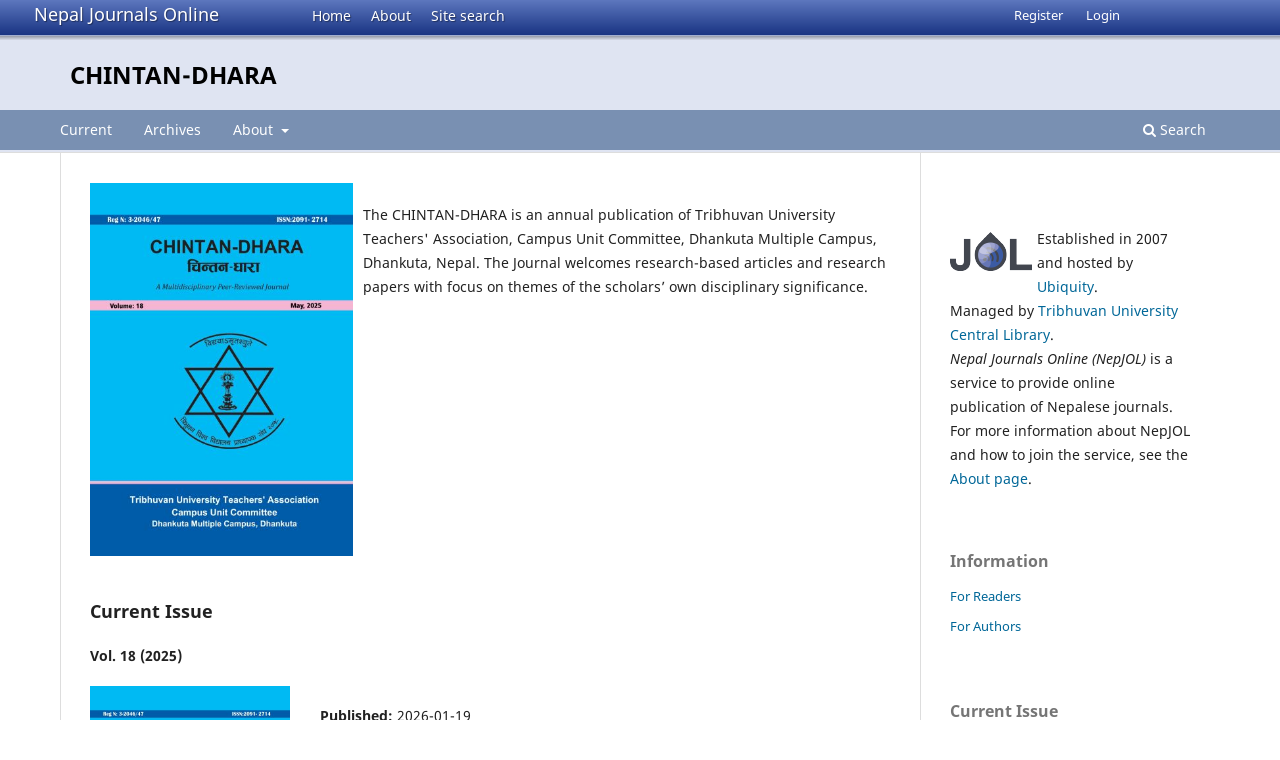

--- FILE ---
content_type: text/html; charset=utf-8
request_url: https://nepjol.info/index.php/cd
body_size: 4922
content:
<!DOCTYPE html>
<html lang="en-US" xml:lang="en-US">
<head>
        <meta charset="utf-8">
        <meta name="viewport" content="width=device-width, initial-scale=1.0">
        <title>
                CHINTAN-DHARA
                                
        </title>

        <link rel="icon" href="https://nepjol.info/public/site/favicon.ico" type="image/x-icon">
        <link rel="shortcut icon" href="https://nepjol.info/public/site/favicon.ico" type="image/x-icon">

	
		<!-- Privacy-friendly analytics by Plausible -->
		<script async src="https://plausible.io/js/pa-yoZQ_KIpidYBnhxANDaAa.js"></script>
		<script>
  			window.plausible=window.plausible||function(){(plausible.q=plausible.q||[]).push(arguments)},plausible.init=plausible.init||function(i){plausible.o=i||{}};
  			plausible.init()
			</script>
	
        
<link rel="icon" href="https://nepjol.info/public/journals/313/favicon_en_US.png">
<meta name="description" content="CHINTAN-DHARA">
<meta name="generator" content="Open Journal Systems 3.3.0.18">
<link rel="alternate" type="application/atom+xml" href="https://nepjol.info/index.php/cd/gateway/plugin/WebFeedGatewayPlugin/atom">
<link rel="alternate" type="application/rdf+xml" href="https://nepjol.info/index.php/cd/gateway/plugin/WebFeedGatewayPlugin/rss">
<link rel="alternate" type="application/rss+xml" href="https://nepjol.info/index.php/cd/gateway/plugin/WebFeedGatewayPlugin/rss2">
        <link rel="stylesheet" href="https://nepjol.info/index.php/cd/$$$call$$$/page/page/css?name=stylesheet" type="text/css" /><link rel="stylesheet" href="https://nepjol.info/index.php/cd/$$$call$$$/page/page/css?name=font" type="text/css" /><link rel="stylesheet" href="https://nepjol.info/lib/pkp/styles/fontawesome/fontawesome.css?v=3.3.0.18" type="text/css" />
</head>

<body class="pkp_page_index pkp_op_index" dir="ltr">

	<div class="pkp_structure_page">

				<header class="pkp_structure_head" id="headerNavigationContainer" role="banner">
		
			<div class="jol_head_wrapper">
				<div class="jol_logo">
					<a href="https://nepjol.info/index.php/index">Nepal Journals Online</a>
				</div>
				<nav class="jol_navigation_sitelevel_wrapper">
					<ul id="navigationSitelevel" class="jol_navigation_sitelevel pkp_nav_list">
						<li class="">
							<a href="https://nepjol.info/index.php/index">
								Home
							</a>
						</li>
						<li class="">
							<a href="https://nepjol.info/index.php/index/about">
								About
							</a>
						</li>
						<li class="">
							<a href="https://nepjol.info/index.php/index/search">
								Site search
							</a>
						</li>
					</ul>
				</nav>
			</div>
			
						
 <nav class="cmp_skip_to_content" aria-label="Jump to content links">
	<a href="#pkp_content_main">Skip to main content</a>
	<a href="#siteNav">Skip to main navigation menu</a>
						<a href="#homepageAbout">Skip to about the journal</a>
									<a href="#homepageIssue">Skip to the current issue</a>
				<a href="#pkp_content_footer">Skip to site footer</a>
</nav>

			<div class="pkp_head_wrapper">

				<div class="pkp_site_name_wrapper">
					<button class="pkp_site_nav_toggle">
						<span>Open Menu</span>
					</button>
											<h1 class="pkp_screen_reader">
															CHINTAN-DHARA
													</h1>
										<div class="pkp_site_name">
																<a href="						https://nepjol.info/index.php/cd/index
					" class="is_text">CHINTAN-DHARA</a>
										
					<div  class="jpps_badge">
												  						  
						  <script type="text/javascript" id="jpps-embedder-nepjol-cd" class="jpps-async-widget">(function(){function async_load(){var s=document.createElement('script');s.type='text/javascript';s.async=true;var theUrl='https://www.journalquality.info/journalquality/ratings/2601-www-nepjol-info-cd';s.src=theUrl+(theUrl.indexOf('?')>=0?'&':'?')+'ref='+encodeURIComponent(window.location.href);var embedder=document.getElementById('jpps-embedder-nepjol-cd');embedder.parentNode.insertBefore(s,embedder);}if (window.attachEvent){window.attachEvent('onload', async_load);}else{window.addEventListener('load', async_load, false);}})();</script>
						  
											</div>
					
					</div>
				</div>

				
				<nav class="pkp_site_nav_menu" aria-label="Site Navigation">
					<a id="siteNav"></a>
					<div class="pkp_navigation_primary_row">
						<div class="pkp_navigation_primary_wrapper">
														
							<div class="mobileSiteMenu" >
                <span class="mobileSiteMenuHeader">NepJOL:</span>
                <br>
                <ul>
                  <li class="">
                    <a href="https://nepjol.info/index.php/index">
                      Home
                    </a>
                  </li>
                  <li class="">
                    <a href="https://nepjol.info/index.php/index/about">
                      About
                    </a>
                  </li>
                  <li class="">
                    <a href="https://nepjol.info/index.php/index/search">
                      Site search
                    </a>
                  </li>
                </ul>
                                  <span class="mobileSiteMenuHeader"><br>
                  Journal:
                  </span>
                              </div>
							
													<ul id="navigationPrimary" class="pkp_navigation_primary pkp_nav_list">
								<li class="">
				<a href="https://nepjol.info/index.php/cd/issue/current">
					Current
				</a>
							</li>
								<li class="">
				<a href="https://nepjol.info/index.php/cd/issue/archive">
					Archives
				</a>
							</li>
															<li class="">
				<a href="https://nepjol.info/index.php/cd/about">
					About
				</a>
									<ul>
																					<li class="">
									<a href="https://nepjol.info/index.php/cd/about">
										About the Journal
									</a>
								</li>
																												<li class="">
									<a href="https://nepjol.info/index.php/cd/about/submissions">
										Submissions
									</a>
								</li>
																												<li class="">
									<a href="https://nepjol.info/index.php/cd/about/editorialTeam">
										Editorial Team
									</a>
								</li>
																												<li class="">
									<a href="https://nepjol.info/index.php/cd/about/privacy">
										Privacy Statement
									</a>
								</li>
																												<li class="">
									<a href="https://nepjol.info/index.php/cd/about/contact">
										Contact
									</a>
								</li>
																		</ul>
							</li>
			</ul>

				

																						<div class="pkp_navigation_search_wrapper">
									<a href="https://nepjol.info/index.php/cd/search" class="pkp_search pkp_search_desktop">
										<span class="fa fa-search" aria-hidden="true"></span>
										Search
									</a>
								</div>
													</div>
					</div>
					<div class="pkp_navigation_user_wrapper" id="navigationUserWrapper">
							<ul id="navigationUser" class="pkp_navigation_user pkp_nav_list">
								<li class="profile">
				<a href="https://nepjol.info/index.php/cd/user/register">
					Register
				</a>
							</li>
								<li class="profile">
				<a href="https://nepjol.info/index.php/cd/login">
					Login
				</a>
							</li>
										</ul>

					</div>
				</nav>
			</div><!-- .pkp_head_wrapper -->
		</header><!-- .pkp_structure_head -->

						<div class="pkp_structure_content has_sidebar">
			<div class="pkp_structure_main" role="main">
				<a id="pkp_content_main"></a>

<div class="page_index_journal">

	

  <!--###JOL###-->
  <div class="index_container">
          <div class="homepage_image">
        <img src="https://nepjol.info/public/journals/313/homepageImage_en_US.jpg" alt="">
      </div>
    
              <div class="journal_description">
        <p>The CHINTAN-DHARA is an annual publication of Tribhuvan University Teachers' Association, Campus Unit Committee, Dhankuta Multiple Campus, Dhankuta, Nepal. The Journal welcomes research-based articles and research papers with focus on themes of the scholars’ own disciplinary significance.</p>
      </div>
      </div>
  <!--###JOL###-->

		
				<section class="current_issue">
			<a id="homepageIssue"></a>
			<h2>
				Current Issue
			</h2>
			<div class="current_issue_title">
				Vol. 18 (2025)
			</div>
				<div class="obj_issue_toc">

		
		<div class="heading">

									<a class="cover" href="https://nepjol.info/index.php/cd/issue/view/5742">
								<img src="https://nepjol.info/public/journals/313/cover_issue_5742_en_US.jpg" alt="Cover CHITAN-DHARA">
			</a>
		
				
				
							<div class="published">
				<span class="label">
					Published:
				</span>
				<span class="value">
					2026-01-19
				</span>
			</div>
			</div>

		
		<div class="sections">
			<div class="section">
									<h3>
					Articles
				</h3>
						<ul class="cmp_article_list articles">
									<li>
						
	
<div class="obj_article_summary">
	
	<h4 class="title">
		<a id="article-89619" href="https://nepjol.info/index.php/cd/article/view/89619">
			Digitalization of Agriculture Sector in Nepal: Possibilities and Challenges in the Context of Globalization
					</a>
	</h4>

				<div class="meta">
				<div class="authors">
			Lekhnath Rijal
		</div>
		
							<div class="pages">
				1-12
			</div>
		
		
	</div>
	
			<ul class="galleys_links">
																									<li>
																										
	
							

<a class="obj_galley_link pdf" href="https://nepjol.info/index.php/cd/article/view/89619/68163" aria-labelledby=article-89619>

		
	PDF

	</a>
				</li>
					</ul>
	
	
</div>
					</li>
									<li>
						
	
<div class="obj_article_summary">
	
	<h4 class="title">
		<a id="article-89623" href="https://nepjol.info/index.php/cd/article/view/89623">
			Ecocritical Consciousness in Futuristic Nepali Climate Fiction in 100 Years
					</a>
	</h4>

				<div class="meta">
				<div class="authors">
			Pradip Rai
		</div>
		
							<div class="pages">
				13-29
			</div>
		
		
	</div>
	
			<ul class="galleys_links">
																									<li>
																										
	
							

<a class="obj_galley_link pdf" href="https://nepjol.info/index.php/cd/article/view/89623/68171" aria-labelledby=article-89623>

		
	PDF

	</a>
				</li>
					</ul>
	
	
</div>
					</li>
									<li>
						
	
<div class="obj_article_summary">
	
	<h4 class="title">
		<a id="article-89637" href="https://nepjol.info/index.php/cd/article/view/89637">
			Expanding Educational Access: Opportunities in Online Learning during the COVID-19 Pandemic
					</a>
	</h4>

				<div class="meta">
				<div class="authors">
			Sapana Adhiikari, Suman Kumar Shrestha, Hom Bahadur  Basnet
		</div>
		
							<div class="pages">
				30-46
			</div>
		
		
	</div>
	
			<ul class="galleys_links">
																									<li>
																										
	
							

<a class="obj_galley_link pdf" href="https://nepjol.info/index.php/cd/article/view/89637/68178" aria-labelledby=article-89637>

		
	PDF

	</a>
				</li>
					</ul>
	
	
</div>
					</li>
									<li>
						
	
<div class="obj_article_summary">
	
	<h4 class="title">
		<a id="article-89647" href="https://nepjol.info/index.php/cd/article/view/89647">
			Cultural Effect on Business in Nepal
					</a>
	</h4>

				<div class="meta">
				<div class="authors">
			Som Prasad Bhandari
		</div>
		
							<div class="pages">
				47-59
			</div>
		
		
	</div>
	
			<ul class="galleys_links">
																									<li>
																										
	
							

<a class="obj_galley_link pdf" href="https://nepjol.info/index.php/cd/article/view/89647/68186" aria-labelledby=article-89647>

		
	PDF

	</a>
				</li>
					</ul>
	
	
</div>
					</li>
									<li>
						
	
<div class="obj_article_summary">
	
	<h4 class="title">
		<a id="article-89649" href="https://nepjol.info/index.php/cd/article/view/89649">
			An Influence of Distance Factor on Expansion of New Agricultural Technologies in Dhankuta District
					</a>
	</h4>

				<div class="meta">
				<div class="authors">
			Shyam Prasad Wagle
		</div>
		
							<div class="pages">
				60-71
			</div>
		
		
	</div>
	
			<ul class="galleys_links">
																									<li>
																										
	
							

<a class="obj_galley_link pdf" href="https://nepjol.info/index.php/cd/article/view/89649/68188" aria-labelledby=article-89649>

		
	PDF

	</a>
				</li>
					</ul>
	
	
</div>
					</li>
									<li>
						
	
<div class="obj_article_summary">
	
	<h4 class="title">
		<a id="article-89651" href="https://nepjol.info/index.php/cd/article/view/89651">
			छापामारको छोरो कथामा सांस्कृतिक प्रतिनिधित्व
					</a>
	</h4>

				<div class="meta">
				<div class="authors">
			Anil Adhikari
		</div>
		
							<div class="pages">
				72-86
			</div>
		
		
	</div>
	
			<ul class="galleys_links">
																									<li>
																										
	
							

<a class="obj_galley_link pdf" href="https://nepjol.info/index.php/cd/article/view/89651/68189" aria-labelledby=article-89651>

		
	PDF (नेपाली)

	</a>
				</li>
					</ul>
	
	
</div>
					</li>
									<li>
						
	
<div class="obj_article_summary">
	
	<h4 class="title">
		<a id="article-89655" href="https://nepjol.info/index.php/cd/article/view/89655">
			धनकुटा जिल्लाका मातृभाषाको भौगोलिक तथा सामाजिक स्थिति
					</a>
	</h4>

				<div class="meta">
				<div class="authors">
			Ganesh Raj Adhiikari, Basudev Dhungel, Tikaram Linkha, Shaktiraj Nepal
		</div>
		
							<div class="pages">
				87-109
			</div>
		
		
	</div>
	
			<ul class="galleys_links">
																									<li>
																										
	
							

<a class="obj_galley_link pdf" href="https://nepjol.info/index.php/cd/article/view/89655/68193" aria-labelledby=article-89655>

		
	PDF (नेपाली)

	</a>
				</li>
					</ul>
	
	
</div>
					</li>
									<li>
						
	
<div class="obj_article_summary">
	
	<h4 class="title">
		<a id="article-89658" href="https://nepjol.info/index.php/cd/article/view/89658">
			योग र ध्यानको मानसिक स्वास्थ्यमा प्रभाव: नेपाली परिप्रेक्ष्य
					</a>
	</h4>

				<div class="meta">
				<div class="authors">
			Chetan Khadka
		</div>
		
							<div class="pages">
				110-131
			</div>
		
		
	</div>
	
			<ul class="galleys_links">
																									<li>
																										
	
							

<a class="obj_galley_link pdf" href="https://nepjol.info/index.php/cd/article/view/89658/68197" aria-labelledby=article-89658>

		
	PDF (नेपाली)

	</a>
				</li>
					</ul>
	
	
</div>
					</li>
									<li>
						
	
<div class="obj_article_summary">
	
	<h4 class="title">
		<a id="article-89666" href="https://nepjol.info/index.php/cd/article/view/89666">
			धनकुटा जिल्लाको भौगोलिक परिवेश र प्रविधि मैत्री  शिक्षण सिकाइको प्रयोग र प्रभावकारिता
					</a>
	</h4>

				<div class="meta">
				<div class="authors">
			Janardan Ghimire
		</div>
		
							<div class="pages">
				132-139
			</div>
		
		
	</div>
	
			<ul class="galleys_links">
																									<li>
																										
	
							

<a class="obj_galley_link pdf" href="https://nepjol.info/index.php/cd/article/view/89666/68203" aria-labelledby=article-89666>

		
	PDF (नेपाली)

	</a>
				</li>
					</ul>
	
	
</div>
					</li>
									<li>
						
	
<div class="obj_article_summary">
	
	<h4 class="title">
		<a id="article-89669" href="https://nepjol.info/index.php/cd/article/view/89669">
			सामुदायिक विद्यालयका अस्थायी शिक्षकहरूप्रति सरोकारवालाहरुको धारणा
					</a>
	</h4>

				<div class="meta">
				<div class="authors">
			Ramesh Prasad Luitel
		</div>
		
							<div class="pages">
				140-157
			</div>
		
		
	</div>
	
			<ul class="galleys_links">
																									<li>
																										
	
							

<a class="obj_galley_link pdf" href="https://nepjol.info/index.php/cd/article/view/89669/68204" aria-labelledby=article-89669>

		
	PDF (नेपाली)

	</a>
				</li>
					</ul>
	
	
</div>
					</li>
									<li>
						
	
<div class="obj_article_summary">
	
	<h4 class="title">
		<a id="article-89672" href="https://nepjol.info/index.php/cd/article/view/89672">
			नेपालीकाव्यमा उपमा अलङ्कारविधान
					</a>
	</h4>

				<div class="meta">
				<div class="authors">
			Tilak Lamsal
		</div>
		
							<div class="pages">
				158-166
			</div>
		
		
	</div>
	
			<ul class="galleys_links">
																									<li>
																										
	
							

<a class="obj_galley_link pdf" href="https://nepjol.info/index.php/cd/article/view/89672/68205" aria-labelledby=article-89672>

		
	PDF (नेपाली)

	</a>
				</li>
					</ul>
	
	
</div>
					</li>
									<li>
						
	
<div class="obj_article_summary">
	
	<h4 class="title">
		<a id="article-89673" href="https://nepjol.info/index.php/cd/article/view/89673">
			मुटुको व्यथा  नाटकमा अङ्गी रस
					</a>
	</h4>

				<div class="meta">
				<div class="authors">
			Sanjaya Khatiwada
		</div>
		
							<div class="pages">
				167-176
			</div>
		
		
	</div>
	
			<ul class="galleys_links">
																									<li>
																										
	
							

<a class="obj_galley_link pdf" href="https://nepjol.info/index.php/cd/article/view/89673/68206" aria-labelledby=article-89673>

		
	PDF (नेपाली)

	</a>
				</li>
					</ul>
	
	
</div>
					</li>
							</ul>
				</div>
		</div><!-- .sections -->
</div>
			<a href="https://nepjol.info/index.php/cd/issue/archive" class="read_more">
				View All Issues
			</a>
		</section>
	
		</div><!-- .page -->

	</div><!-- pkp_structure_main -->

									<div class="pkp_structure_sidebar left" role="complementary" aria-label="Sidebar">
				<div class="pkp_block">
	<div class="content">
		<img id="jollogo" style="float: left; padding: 5px 5px 5px 0px;" src="https://www.nepjol.info/public/site/jol-logo-small.png" alt="" width="82" height="40" />
		<p>Established in 2007 and hosted by <a href='https://ubiquity.pub/' target='_blank'>Ubiquity</a>.<br/>Managed by&nbsp;<a href="http://www.tucl.org.np/">Tribhuvan University Central Library</a>.<br /><em>Nepal Journals Online (NepJOL)</em>&nbsp;is a service to provide online publication of Nepalese journals. For more information about NepJOL and how to join the service, see the <a href="https://www.nepjol.info/index.php/index/about">About page</a>.</p>
	</div>
</div>
<div class="pkp_block block_information">
	<h2 class="title">Information</h2>
	<div class="content">
		<ul>
							<li>
					<a href="https://nepjol.info/index.php/cd/information/readers">
						For Readers
					</a>
				</li>
										<li>
					<a href="https://nepjol.info/index.php/cd/information/authors">
						For Authors
					</a>
				</li>
								</ul>
	</div>
</div>
<div class="pkp_block block_web_feed">
	<h2 class="title">Current Issue</h2>
	<div class="content">
		<ul>
			<li>
				<a href="https://nepjol.info/index.php/cd/gateway/plugin/WebFeedGatewayPlugin/atom">
					<img src="https://nepjol.info/lib/pkp/templates/images/atom.svg" alt="Atom logo">
				</a>
			</li>
			<li>
				<a href="https://nepjol.info/index.php/cd/gateway/plugin/WebFeedGatewayPlugin/rss2">
					<img src="https://nepjol.info/lib/pkp/templates/images/rss20_logo.svg" alt="RSS2 logo">
				</a>
			</li>
			<li>
				<a href="https://nepjol.info/index.php/cd/gateway/plugin/WebFeedGatewayPlugin/rss">
					<img src="https://nepjol.info/lib/pkp/templates/images/rss10_logo.svg" alt="RSS1 logo">
				</a>
			</li>
		</ul>
	</div>
</div>

			</div><!-- pkp_sidebar.left -->
			</div><!-- pkp_structure_content -->

<div class="pkp_structure_footer_wrapper" role="contentinfo">
	<a id="pkp_content_footer"></a>

	<div class="pkp_structure_footer">
    
					<div class="pkp_footer_content">
				
																													<p>CHINTAN-DHARA<br />ISSN 2091-2714 </p>
										</div>
		    

		<div class="pkp_brand_footer" role="complementary">
			<a href="https://nepjol.info/index.php/cd/about/aboutThisPublishingSystem">
				<img alt="More information about the publishing system, Platform and Workflow by OJS/PKP." src="https://nepjol.info/templates/images/ojs_brand.png">
			</a>
		</div>
	</div>
</div><!-- pkp_structure_footer_wrapper -->

</div><!-- pkp_structure_page -->

<script src="https://nepjol.info/lib/pkp/lib/vendor/components/jquery/jquery.min.js?v=3.3.0.18" type="text/javascript"></script><script src="https://nepjol.info/lib/pkp/lib/vendor/components/jqueryui/jquery-ui.min.js?v=3.3.0.18" type="text/javascript"></script><script src="https://nepjol.info/plugins/themes/default/js/lib/popper/popper.js?v=3.3.0.18" type="text/javascript"></script><script src="https://nepjol.info/plugins/themes/default/js/lib/bootstrap/util.js?v=3.3.0.18" type="text/javascript"></script><script src="https://nepjol.info/plugins/themes/default/js/lib/bootstrap/dropdown.js?v=3.3.0.18" type="text/javascript"></script><script src="https://nepjol.info/plugins/themes/default/js/main.js?v=3.3.0.18" type="text/javascript"></script>

      
      <script>
      function mobileSiteMenu(x) {
        if (x.matches) {
          $(".jol_navigation_sitelevel_wrapper").hide();
          $(".mobileSiteMenu").show();
        } else {
          $(".jol_navigation_sitelevel_wrapper").show();
          $(".mobileSiteMenu").hide();
        }
      }
      var x = window.matchMedia("(max-width: 992px)");
      mobileSiteMenu(x);
      x.addListener(mobileSiteMenu);
      </script>
      



</body>
</html>

